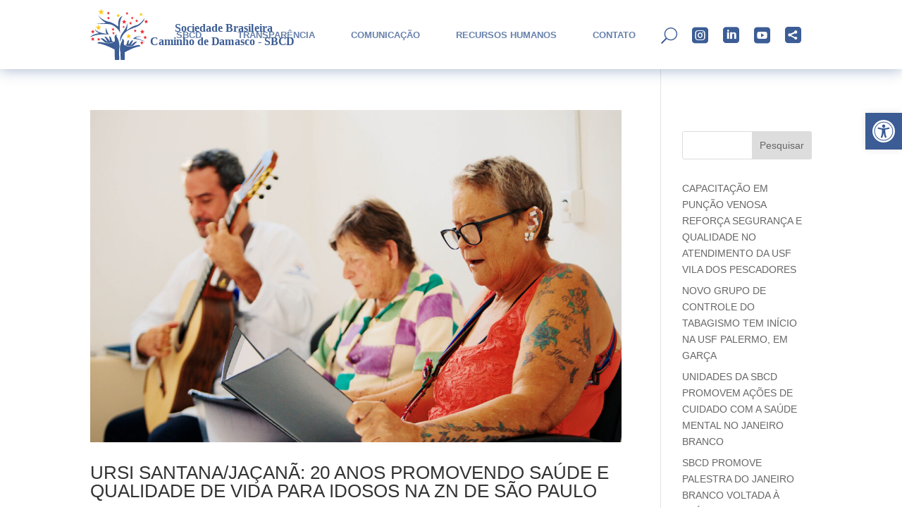

--- FILE ---
content_type: text/css
request_url: https://sbcdsaude.org.br/wp-content/et-cache/1327/et-core-unified-cpt-deferred-1327.min.css?ver=1768398482
body_size: -34
content:
.et_pb_section_0_tb_footer.et_pb_section{padding-top:0px;padding-bottom:0px;background-color:#3C5D95!important}.et_pb_row_0_tb_footer.et_pb_row{padding-top:16px!important;padding-bottom:0px!important;padding-top:16px;padding-bottom:0px}.et_pb_row_0_tb_footer,body #page-container .et-db #et-boc .et-l .et_pb_row_0_tb_footer.et_pb_row,body.et_pb_pagebuilder_layout.single #page-container #et-boc .et-l .et_pb_row_0_tb_footer.et_pb_row,body.et_pb_pagebuilder_layout.single.et_full_width_page #page-container #et-boc .et-l .et_pb_row_0_tb_footer.et_pb_row{width:90%;max-width:1280px}.et_pb_text_0_tb_footer.et_pb_text{color:rgba(255,255,255,0.81)!important}.et_pb_text_0_tb_footer{padding-right:0px!important;margin-right:-100px!important}.et_pb_social_media_follow_0_tb_footer li a.icon:before{transition:color 300ms ease 0ms}.et_pb_social_media_follow_0_tb_footer li.et_pb_social_icon a.icon:before{color:rgba(255,255,255,0.55)}.et_pb_social_media_follow_0_tb_footer li.et_pb_social_icon a.icon:hover:before{color:#FFFFFF}.et_pb_social_media_follow_network_4_tb_footer a.icon{background-color:RGBA(255,255,255,0)!important}@media only screen and (max-width:767px){.et_pb_text_0_tb_footer{font-size:12px}.et_pb_row_0_tb_footer.et_pb_row{margin-left:auto!important;margin-right:auto!important}}

--- FILE ---
content_type: image/svg+xml
request_url: https://sbcdsaude.org.br/wp-content/uploads/2023/09/logo.svg
body_size: 32047
content:
<?xml version="1.0" encoding="UTF-8"?> <svg xmlns="http://www.w3.org/2000/svg" xmlns:xlink="http://www.w3.org/1999/xlink" xmlns:xodm="http://www.corel.com/coreldraw/odm/2003" xml:space="preserve" width="79.8201mm" height="18.9647mm" version="1.1" style="shape-rendering:geometricPrecision; text-rendering:geometricPrecision; image-rendering:optimizeQuality; fill-rule:evenodd; clip-rule:evenodd" viewBox="0 0 10047.99 2387.33"> <defs> <font id="FontID0" font-variant="normal" style="fill-rule:nonzero" font-weight="700"> <glyph unicode="-" d="M11.8414 184.991l-6.84801 9.34468c13.0065,28.1529 23.8492,61.9888 32.3378,101.674 60.1579,-2.02111 109.33,-3.01978 147.494,-3.01978 40.1845,0 85.8379,0.998668 137.341,3.01978l6.82423 -9.67757c-11.984,-29.6747 -23.4925,-63.3441 -34.1449,-101.341 -54.1897,1.99734 -102.506,3.01978 -145.187,3.01978 -43.6561,0 -89.6662,-1.02245 -137.816,-3.01978z"></glyph> <glyph unicode="B" d="M75.9939 -2.99601l0 22.9932c18.4991,11.1756 32.5043,21.1623 42.1819,30.3405 3.82823,44.9876 5.82557,144.331 5.82557,298.34 0,111.494 -1.66445,190.318 -4.8269,236.661 -1.66445,24.9905 -5.01712,39.6614 -10.1769,43.989 -7.15712,6.51512 -31.8385,10.6762 -73.9966,12.6736l0 39.9943 93.4944 -1.66445 71.6663 -1.33156c21.828,0 53.833,0.499334 96.5142,1.498 41.1594,0.998668 70.8341,1.498 88.6675,1.498 71.9992,0 123.668,-11.984 154.817,-35.9996 31.1727,-24.1583 46.8423,-56.9954 46.8423,-98.6542 0,-42.8476 -15.3367,-78.015 -46.1765,-105.003 -30.8161,-27.178 -74.3295,-46.5094 -130.493,-58.1605l0 -4.01845c57.8277,-5.82557 98.3213,-14.6709 121.838,-26.4885 23.326,-11.6749 42.1581,-30.0076 56.3297,-54.8317 14.338,-24.8478 21.4951,-53.0008 21.4951,-84.8393 0,-38.8292 -11.8414,-75.4946 -35.3338,-110.163 -23.4925,-34.6681 -54.6652,-61.1803 -93.4944,-79.3466 -38.8292,-18.3327 -93.4944,-27.4872 -163.996,-27.4872 -14.0051,0 -34.8345,0.499334 -62.8448,1.498 -25.9892,0.998668 -47.3179,1.498 -63.8197,1.498 -18.4991,0 -56.6863,-0.998668 -114.514,-2.99601zm187.013 403.985l25.4898 0c54.9981,0 93.6608,10.0105 116.012,29.8412 22.3274,19.9971 33.5029,51.1699 33.5029,93.4944 0,37.1647 -9.01179,64.6757 -27.178,82.1761 -18.1663,17.6669 -48.0074,26.4885 -89.4997,26.4885 -15.3367,0 -34.1687,-1.33156 -56.3297,-3.99467 -1.66445,-100.152 -2.49667,-161.499 -2.49667,-183.993l0.499334 -44.0127zm0.998668 -348.987c18.832,-4.66045 36.6654,-6.99068 53.3337,-6.99068 46.1527,0 81.8195,13.3156 106.501,39.8278 24.824,26.6549 37.1647,65.6506 37.1647,117.32 0,33.5029 -5.6829,61.0139 -16.8347,82.509 -11.342,21.3287 -26.8452,37.1647 -46.5094,47.6745 -19.6643,10.486 -47.8172,15.6458 -84.3161,15.6458l-49.339 -0.499334 0 -12.6498 -0.998668 -126.997 0.998668 -128.353 0 -27.4872z"></glyph> <glyph unicode="C" d="M679.832 102.007l12.1742 -11.1756c-8.34601,-16.3354 -15.6696,-32.8372 -21.9945,-49.8383 -37.8543,-19.6643 -74.3532,-33.5029 -109.354,-41.6587 -35.001,-8.15579 -75.3281,-12.3407 -120.982,-12.3407 -85.505,0 -157.671,15.0038 -216.687,44.845 -59.1592,29.9838 -104.48,72.1657 -136.318,126.498 -31.8385,54.3323 -47.6745,116.654 -47.6745,186.989 0,101.175 35.8332,184.183 107.666,248.835 71.8328,64.5092 171.01,96.8471 297.342,96.8471 41.9916,0 83.5077,-3.68556 124.667,-11.1756 41.3259,-7.49001 82.1524,-18.9985 122.836,-34.1687l3.49534 -7.32357c-5.82557,-17.6669 -10.0105,-34.5016 -12.1742,-50.837 -4.32756,-28.3432 -7.49001,-63.5106 -9.82024,-105.502l-42.0154 0c-1.99734,51.5028 -3.82823,79.6557 -5.82557,84.8393 -1.99734,4.99334 -11.0091,13.6722 -26.8214,25.8227 -16.0025,12.3407 -37.5214,22.1609 -64.8421,29.8412 -27.178,7.65646 -57.1619,11.5085 -89.999,11.5085 -78.1815,0 -140.337,-24.182 -186.347,-72.3559 -46.1527,-48.1501 -69.1459,-115.322 -69.1459,-201.327 0,-93.1615 27.82,-168.49 83.3175,-226.151 51.1699,-53.5001 121.505,-80.1788 211.004,-80.1788 34.6681,0 67.0059,3.49534 97.3226,10.6762 30.1741,7.15712 63.5106,19.4978 100.176,37.3312z"></glyph> <glyph unicode="D" d="M69.0032 -2.99601l0 24.9905c22.6603,13.0065 38.6627,22.8505 48.1739,29.3418 4.49401,57.1619 6.82423,164.162 6.82423,321.167 0,67.8381 -0.665779,124.667 -2.16378,170.321 -1.498,45.6772 -3.66178,71.6663 -6.51512,78.1815 -1.33156,3.16245 -3.32889,5.65912 -6.3249,7.32357 -4.8269,2.49667 -28.4858,6.51512 -71.0006,11.6749l0 41.9916c49.1725,-1.99734 105.502,-2.99601 169.346,-2.99601l240.322 2.99601c87.5024,0 154.009,-10.9854 199.329,-33.1701 45.3443,-22.1609 81.3439,-55.9968 107.999,-101.65 26.6787,-45.5107 40.0181,-100.842 40.0181,-165.85 0,-83.6504 -20.8531,-155.816 -62.5119,-216.331 -41.6587,-60.6572 -92.4957,-103.671 -152.511,-129.494 -59.825,-25.6563 -123.811,-38.4963 -191.982,-38.4963l-185.182 2.99601c-29.6509,0 -74.163,-0.998668 -133.822,-2.99601zm197.998 59.9914c27.4872,-4.66045 55.4974,-6.99068 84.1735,-6.99068 72.8315,0 128.329,10.3196 166.492,31.1727 38.1634,20.8294 69.1697,54.8317 92.8286,102.15 23.6827,47.1752 35.5003,105.336 35.5003,174.173 0,90.6648 -23.4925,159.668 -70.5012,207.176 -41.4923,42.1581 -109.164,63.3203 -203.158,63.3203 -20.33,0 -55.331,-1.66445 -105.336,-4.99334l-3.99467 -303.999c0,-127.83 1.33156,-215.165 3.99467,-262.008z"></glyph> <glyph unicode="S" d="M70.0019 203.158l41.9916 0c0.332889,-48.1501 1.83089,-76.4932 4.68423,-84.8155 2.82956,-8.34601 12.1505,-19.1649 28.1529,-32.6707 16.0025,-13.5058 36.6654,-24.5149 62.179,-33.0036 25.3234,-8.51246 51.479,-12.6736 78.3241,-12.6736 46.0101,0 82.6755,12.1742 110.329,36.6654 27.5109,24.3485 41.3259,54.8317 41.3259,91.1642 0,33.6694 -9.15446,59.3494 -27.3207,77.1828 -18.4991,17.9998 -53.6665,30.6496 -105.502,38.1634 -76.8261,10.9854 -128.662,22.9932 -155.507,36.1661 -26.8214,13.0065 -47.9836,32.5043 -63.4868,58.4934 -15.5031,26.1794 -23.1834,57.3283 -23.1834,93.8273 0,61.1803 21.5189,113.182 64.5092,155.673 43.1805,42.5147 111.827,63.677 206.51,63.677 36.9983,0 69.8355,-2.82956 98.6542,-8.34601 28.6761,-5.49268 57.4948,-14.6709 86.5037,-27.3207l4.8269 -11.6749c-5.32623,-20.6629 -8.98802,-39.1621 -11.1518,-55.8303 -2.16378,-16.5018 -4.1849,-45.1779 -5.84934,-86.0044l-41.9916 0c-1.66445,50.1712 -3.99467,78.3241 -7.32357,84.5064 -6.18223,10.6525 -21.8518,21.9945 -47.0088,33.8358 -25.1569,11.8176 -53.9994,17.8334 -86.3373,17.8334 -44.4883,0 -78.9899,-10.8427 -103.505,-32.5043 -24.4912,-21.6616 -36.8318,-49.5054 -36.8318,-83.6741 0,-20.8294 5.01712,-38.9956 15.1702,-54.4988 10.0105,-15.3367 24.1583,-26.8214 42.1581,-34.1687 18.1663,-7.32357 57.0192,-15.6696 116.511,-25.1569 54.1659,-8.01313 90.6648,-16.0025 109.996,-23.8254 31.5056,-12.6736 55.4974,-32.0049 71.6663,-58.0179 16.3354,-26.1556 24.5149,-58.9928 24.5149,-98.6542 0,-68.8368 -26.3458,-126.165 -79.0137,-172.009 -52.8343,-45.6534 -124.834,-68.5039 -216.164,-68.5039 -40.6601,0 -77.6584,3.82823 -110.828,11.6749 -33.1701,7.8229 -67.5052,20.6629 -103.006,38.6627 5.82557,22.6603 9.67757,43.347 11.6749,61.8461 2.49667,25.6563 3.99467,60.3243 4.32756,103.98z"></glyph> <glyph unicode="a" d="M478.006 36.9983l0 -39.9943 -37.8305 1.498c-19.9971,0.998668 -39.8516,1.498 -59.8488,1.498 -30.8161,0 -59.9914,-0.998668 -87.5024,-2.99601l-4.8269 5.32623 4.99334 67.3388 -101.65 -76.3268c-18.1663,-4.1849 -34.3352,-6.34868 -48.3403,-6.34868 -34.3352,0 -60.9901,10.3434 -79.8221,30.8398 -18.8558,20.4965 -28.1767,50.3376 -28.1767,89.8326 0,48.5068 12.84,82.6755 38.4963,102.506 33.0036,25.9892 106.168,49.339 219.493,69.8355 -0.665779,38.3298 -7.32357,66.1499 -19.8307,83.3175 -17.8334,23.8492 -45.3205,35.6667 -82.4853,35.6667 -8.84535,0 -17.6669,-0.998668 -27.0116,-3.16245 -9.15446,-2.16378 -18.4991,-5.32623 -27.82,-9.98668l-21.8518 -51.8356 -34.0023 8.32224 1.02245 21.828 -0.499334 21.5189 -0.523112 19.4978c49.8383,30.8161 85.6715,50.3376 107.5,57.9941 15.836,5.82557 38.0207,8.82157 66.3401,8.82157 38.4963,0 69.669,-5.82557 93.8273,-17.334 24.0156,-11.6511 41.6825,-27.3207 52.6679,-47.3179 11.1756,-19.8307 16.6683,-48.8396 16.6683,-87.003 0,-16.0025 -0.665779,-44.5121 -1.99734,-85.6715 -1.33156,-42.3245 -1.99734,-76.4932 -1.99734,-102.173 0,-40.8265 1.16511,-65.6506 3.49534,-74.4959 1.16511,-5.15979 4.35134,-9.15446 9.51113,-12.1505 4.99334,-3.01978 22.3274,-5.84934 52.0021,-8.84535zm-185.015 200.994c-57.3283,-12.3169 -94.8259,-25.8227 -111.994,-40.3272 -17.334,-14.5045 -25.9892,-34.0023 -25.9892,-58.4934 0,-19.9971 5.49268,-35.6667 16.6683,-47.0088 10.9854,-11.4847 25.1569,-17.1676 41.9916,-17.1676 25.8227,0 52.335,14.5045 79.3228,43.5134l0 119.484z"></glyph> <glyph unicode="c" d="M384.012 295.011l-40.0181 0c-2.33023,39.1621 -4.99334,61.6559 -8.32224,67.4815 -4.16112,9.17824 -13.6722,17.6669 -28.5096,25.1807 -14.8374,7.49001 -33.5029,11.3182 -55.9968,11.3182 -34.5016,0 -59.6586,-9.82024 -75.4946,-29.4845 -15.836,-19.8307 -23.6589,-55.1645 -23.6589,-106.334 0,-64.8421 14.8136,-114.847 44.3219,-150.181 29.6747,-35.3338 67.6717,-53.0008 114.157,-53.0008 16.8347,0 32.3378,1.498 46.5094,4.35134 14.1716,2.99601 27.178,7.15712 38.8292,12.8162l8.17957 -10.8189c-7.1809,-15.5031 -13.6722,-31.3392 -19.8307,-47.1752 -21.5189,-10.6762 -43.347,-18.832 -65.6743,-24.1583 -22.1609,-5.35001 -44.845,-8.01313 -67.5052,-8.01313 -71.0006,0 -126.165,19.6643 -165.66,58.8501 -39.495,39.3285 -59.3494,94.9924 -59.3494,167.325 0,26.6549 2.68689,50.837 7.84668,72.4986 5.15979,21.6616 12.1742,39.9943 21.1623,55.1645 9.01179,15.1702 18.832,27.5109 29.5083,36.8318 6.49134,5.32623 34.5016,23.326 83.9833,54.3323 28.8425,18.1663 49.8383,29.3418 63.1777,33.6694 13.1729,4.16112 30.6734,6.3249 52.8343,6.3249 19.4978,0 38.4963,-1.498 56.9954,-4.49401 18.6656,-2.82956 36.6654,-7.32357 54.1659,-13.1729l8.34601 -8.82157c-11.6749,-54.8317 -18.3327,-105.003 -19.9971,-150.49z"></glyph> <glyph unicode="d" d="M396.994 451.16l0 84.007c0,52.1685 -1.16511,82.509 -3.32889,90.8313 -1.66445,6.15846 -4.8269,10.5098 -9.65379,12.84 -4.68423,2.49667 -26.6787,4.16112 -66.0072,5.15979l0 35.001c77.6584,8.48868 142.667,24.1583 195.335,47.0088l12.6498 -11.6749c-3.16245,-52.5014 -4.99334,-102.173 -5.65912,-148.992l-3.32889 -383.346c0,-64.1526 1.16511,-103.172 3.49534,-117.153 1.16511,-8.84535 4.49401,-14.8374 9.51113,-18.3327 4.99334,-3.35267 24.9905,-6.51512 59.9914,-9.51113l0 -39.9943c-39.8278,1.99734 -78.8235,2.99601 -116.654,2.99601 -27.5109,0 -53.1672,-0.998668 -77.0164,-2.99601l-8.32224 5.82557c4.16112,33.0036 7.15712,59.4921 8.98802,79.6795 -22.1609,-16.5018 -57.4948,-45.0114 -105.835,-85.3386 -18.6656,-6.84801 -35.9996,-10.1769 -52.335,-10.1769 -53.9994,0 -98.9871,20.1636 -134.82,60.3481 -35.9996,40.1607 -53.9994,93.6608 -53.9994,160.5 0,32.4805 3.66178,61.9888 10.9854,88.501 7.34735,26.6549 16.0025,46.4856 25.8465,59.825 9.98668,13.5058 29.8412,30.5069 59.825,51.3363 40.6601,28.3194 70.3348,46.1527 89.0004,53.5001 18.6656,7.32357 39.1621,10.9854 61.3468,10.9854 15.836,0 32.1476,-1.66445 48.8159,-5.15979 16.5018,-3.32889 33.6694,-8.48868 51.1699,-15.6696zm0 -104.337c-15.3367,22.0183 -32.6707,38.1872 -52.1685,49.0061 -19.4978,10.8427 -41.1594,16.1689 -64.9848,16.1689 -33.3365,0 -59.183,-12.0078 -77.0164,-35.9996 -17.8334,-23.9918 -26.8214,-64.1763 -26.8214,-120.672 0,-58.1605 10.9854,-101.484 33.0036,-130.16 21.828,-28.8425 50.0048,-43.1567 84.1497,-43.1567 23.0169,0 44.3456,6.65779 64.0099,19.9971 19.6643,13.482 31.3392,25.6563 34.6681,36.8318 3.49534,10.9854 5.15979,53.1672 5.15979,126.332l0 81.653z"></glyph> <glyph unicode="e" d="M435.99 91.8299l14.0051 -14.338 -21.828 -46.6521c-23.4925,-14.6709 -48.6732,-25.5136 -75.4946,-32.8372 -26.8452,-7.34735 -55.331,-11.0091 -85.6715,-11.0091 -71.0006,0 -126.831,20.6629 -167.657,61.8461 -40.8503,41.1594 -61.3468,98.9871 -61.3468,173.649 0,47.1752 5.99201,86.1708 17.9998,117.177 9.84402,24.9905 25.8465,45.8436 48.1739,62.5119 22.3274,16.6445 48.0074,32.3141 77.159,47.3179 29.1754,15.0038 61.1803,22.4938 96.0148,22.4938 53.5001,0 97.4891,-14.98 132.324,-44.8212 34.8345,-29.8412 52.335,-77.8248 52.335,-143.998 0,-8.17957 -0.665779,-20.4965 -1.99734,-37.1647l-80.0124 -14.5045c-24.6576,-1.66445 -60.3243,-2.49667 -107.167,-2.49667l-105.835 0c4.85068,-55.9968 21.6854,-98.1786 50.3376,-126.498 28.5096,-28.3432 65.0086,-42.5147 109.33,-42.5147 18.4991,0 36.8318,2.68689 55.1645,8.01313 18.1663,5.49268 36.1661,13.3394 54.1659,23.8254zm-271.994 189.176c29.3418,-2.66312 58.6599,-3.99467 88.0017,-3.99467 25.68,0 52.6679,1.33156 81.011,3.99467l0.499334 22.9932c0,39.8278 -7.34735,69.0032 -22.0183,87.5024 -14.6471,18.3327 -34.4778,27.4872 -59.4921,27.4872 -17.6669,0 -32.8372,-4.32756 -45.487,-12.9827 -12.6736,-8.51246 -22.1847,-20.6629 -28.3432,-36.1661 -6.15846,-15.6696 -10.8427,-45.3443 -14.1716,-88.8339z"></glyph> <glyph unicode="h" d="M22.9932 -2.99601l0 39.9943c35.001,1.99734 55.1645,4.32756 60.3481,7.32357 3.32889,2.02111 5.65912,4.85068 7.32357,8.84535 3.32889,8.15579 4.99334,37.997 5.32623,89.4997l0.998668 179.998c0,95.4917 -0.998668,182.661 -2.99601,261.176 -0.665779,29.6509 -3.49534,46.985 -8.65513,52.1685 -5.35001,4.99334 -26.0129,7.98935 -62.3454,8.98802l0 35.001c19.9971,0 48.6732,3.66178 86.3373,11.1756 37.4976,7.32357 68.3375,15.836 92.1628,25.4898 9.84402,4.16112 15.5031,6.3249 17.1676,6.3249 4.85068,0 7.34735,-3.16245 7.34735,-9.32091l0 -3.32889c-0.998668,-7.84668 -1.498,-19.8307 -1.498,-36.1661l-3.51912 -156.506c-0.665779,-37.997 -0.832224,-82.0097 -0.499334,-131.658l64.3428 54.6652c13.6722,11.4847 23.8254,18.4991 30.6734,20.9958 17.1676,6.82423 37.3312,10.3196 60.4908,10.3196 50.837,0 88.6675,-12.6498 112.992,-38.1634 24.0156,-25.4898 35.9996,-65.6506 35.9996,-120.815l-1.99734 -193.837c0,-34.5016 1.33156,-55.8303 3.85201,-64.0099 1.66445,-4.99334 5.49268,-8.82157 11.4847,-11.8414 5.99201,-2.82956 24.1583,-4.99334 54.6652,-6.3249l0 -39.9943c-40.1607,1.99734 -75.8275,2.99601 -107.167,2.99601 -29.3181,0 -59.4921,-0.998668 -90.4984,-2.99601l-6.3249 8.32224c6.65779,63.1777 9.98668,125.166 9.98668,186.18 0,83.3175 -4.8269,134.987 -14.6471,154.817 -13.0065,25.1807 -36.3563,37.6878 -70.1683,37.6878 -20.1874,0 -38.1872,-4.68423 -53.6665,-14.1716 -15.6696,-9.51113 -26.5123,-20.6629 -32.5043,-33.5029 -6.01579,-13.0065 -9.01179,-37.1647 -9.01179,-72.665l1.99734 -150.347c0.332889,-33.8358 1.99734,-54.1659 4.85068,-60.6572 1.66445,-3.32889 4.32756,-5.65912 7.8229,-7.32357 7.15712,-3.68556 28.3432,-6.34868 63.3441,-8.34601l0 -39.9943c-37.4976,1.99734 -76.6835,2.99601 -117.676,2.99601 -59.3257,0 -111.328,-0.998668 -156.339,-2.99601z"></glyph> <glyph unicode="i" d="M166.326 706.011c20.8294,0 38.6627,-7.34735 53.5001,-22.1847 14.8374,-14.8374 22.1847,-32.8372 22.1847,-53.9994 0,-20.9958 -7.34735,-38.8292 -22.1847,-53.6665 -14.8374,-14.8374 -32.8372,-22.1609 -53.9994,-22.1609 -20.9958,0 -38.8292,7.32357 -53.6665,22.1609 -14.8374,14.8374 -22.1609,32.6707 -22.1609,53.6665 0,21.1623 7.32357,39.1621 22.1609,53.9994 14.8374,14.8374 32.8372,22.1847 54.1659,22.1847zm-136.318 -709.007l0 39.9943c36.9983,1.33156 58.327,3.49534 63.9861,6.82423 5.84934,3.35267 9.51113,12.3407 11.0091,27.3445 2.66312,20.4965 3.99467,65.8408 3.99467,135.843 0,30.1503 -0.499334,58.1605 -1.498,83.9833l-1.498 56.9954c0,19.0223 -1.99734,30.5069 -5.99201,35.001 -4.1849,4.35134 -15.1702,6.84801 -33.1701,7.51379l-36.8318 1.498 0 37.997c78.4906,5.99201 143,19.9971 193.837,41.9916l12.1505 -9.82024c-4.66045,-62.3454 -6.99068,-153.01 -6.99068,-271.994 0,-68.8368 1.16511,-110.519 3.32889,-124.834 1.66445,-10.0105 4.66045,-16.5018 9.01179,-19.4978 4.32756,-3.01978 25.6563,-5.84934 63.6532,-8.84535l0 -39.9943c-58.6599,1.99734 -104.171,2.99601 -136.342,2.99601 -17.1676,0 -63.3203,-0.998668 -138.648,-2.99601z"></glyph> <glyph unicode="l" d="M27.0116 652.012l0 27.9865c46.4856,6.15846 83.3175,12.5071 110.163,19.1649 26.8214,6.51512 55.8303,15.836 87.003,27.8438l12.8162 -10.8427c-4.66045,-116.321 -6.99068,-278.842 -6.99068,-487.493 0,-42.0154 0.665779,-84.5064 1.99734,-127.663 0.665779,-27.3445 2.16378,-43.1805 4.66045,-47.6745 2.33023,-4.32756 6.18223,-7.8229 11.5085,-10.5098 5.32623,-2.49667 24.6576,-4.49401 57.8277,-5.82557l0 -39.9943 -51.5028 1.498c-32.0049,0.998668 -58.9928,1.498 -80.8208,1.498l-146.662 -2.99601 0 39.9943 36.3325 1.99734c16.3116,0.665779 26.8214,3.66178 31.6483,9.01179 4.68423,5.32623 7.51379,25.8227 8.51246,61.323 1.66445,49.339 2.49667,119.341 2.49667,210.006l-0.499334 208.841c-0.332889,63.6532 -2.16378,99.4864 -5.32623,107.666 -1.33156,3.99467 -3.85201,6.82423 -7.34735,8.82157 -5.99201,3.66178 -27.82,5.99201 -65.817,7.34735z"></glyph> <glyph unicode="m" d="M31.0063 -2.99601l0 39.9943c33.3365,1.33156 52.5014,3.49534 57.1619,6.65779 4.66045,3.01978 7.49001,8.6789 8.82157,16.8347 2.68689,15.836 4.01845,53.6665 4.01845,113.182 0,125.333 -1.66445,193.337 -4.85068,203.657 -2.49667,8.84535 -13.8149,13.3394 -33.8358,13.6722l-31.3154 0.998668 0 37.997c39.8278,4.32756 73.6637,9.67757 101.817,16.0025 28.1767,6.49134 53.5001,14.338 76.1841,23.4925 4.49401,1.66445 7.98935,2.49667 10.1531,2.49667 4.51779,0 6.84801,-4.16112 6.84801,-12.3169 0,-6.18223 -0.332889,-14.5045 -1.16511,-25.0143 -0.499334,-4.49401 -0.832224,-12.8162 -0.832224,-24.4912l0 -17.6669 79.9886 60.3243c16.8347,12.84 42.491,19.1649 76.9926,19.1649 34.6681,0 62.3454,-6.82423 82.8419,-20.33 20.4965,-13.6485 35.9996,-35.3338 46.6759,-65.1512l82.9846 66.3163c15.836,12.84 38.1634,19.1649 66.8395,19.1649 51.0034,0 88.501,-12.4834 112.659,-37.6641 24.0156,-25.1569 35.9996,-65.817 35.9996,-122.337l-0.998668 -40.6601c-1.33156,-44.9876 -1.99734,-85.1722 -1.99734,-120.34 0,-46.6521 1.498,-76.8261 4.32756,-90.4984 1.99734,-7.49001 5.35001,-12.8162 10.0105,-15.8123 4.66045,-3.18623 22.9932,-5.6829 54.6652,-7.68024l0 -39.9943c-40.4936,1.99734 -75.9939,2.99601 -106.168,2.99601 -29.1754,0 -59.4921,-0.998668 -90.9977,-2.99601l-5.82557 9.32091c8.65513,70.0019 12.9827,138.339 12.9827,205.012 0,78.9899 -6.15846,128.495 -18.3327,148.16 -12.1505,19.6643 -33.6694,29.5083 -64.4854,29.5083 -20.1636,0 -37.8305,-4.99334 -53.1672,-15.1702 -15.1702,-10.1769 -25.3472,-21.6616 -30.1741,-34.6681 -3.16245,-9.17824 -4.8269,-37.6641 -4.8269,-85.6715 0,-86.0044 1.16511,-145.496 3.49534,-178.334 0.998668,-14.6709 3.99467,-23.9918 8.98802,-28.1529 5.01712,-4.01845 25.8465,-7.34735 62.5119,-10.0105l0 -39.9943c-42.6574,1.99734 -84.3399,2.99601 -125.333,2.99601 -51.1699,0 -96.9897,-0.998668 -137.674,-2.99601l0 39.9943c31.8385,0 50.3376,4.66045 55.8303,14.0051 5.51645,9.15446 8.17957,50.0048 8.17957,122.337 0,82.4853 -1.66445,133.822 -4.8269,153.985 -3.35267,20.33 -11.1756,35.6667 -23.6827,46.0101 -12.4834,10.486 -29.6509,15.6696 -51.8356,15.6696 -16.1689,0 -30.9825,-3.66178 -44.1554,-11.1756 -13.3394,-7.49001 -24.5149,-18.1663 -33.6694,-31.8385 -5.15979,-7.49001 -7.8229,-19.1649 -7.8229,-34.6681l0.499334 -18.6656c0.998668,-9.15446 1.498,-34.6681 1.498,-76.6597l-0.499334 -57.6612c0,-55.4974 0.998668,-88.1682 2.99601,-98.3451 0.998668,-6.49134 3.66178,-11.3182 7.98935,-14.1478 4.32756,-3.01978 22.1609,-5.84934 53.5001,-8.84535l0 -39.9943c-38.8292,1.99734 -81.4866,2.99601 -127.83,2.99601 -16.1689,0 -59.825,-0.998668 -131.158,-2.99601z"></glyph> <glyph unicode="n" d="M29.0089 -2.99601l0 39.9943c34.8345,1.99734 54.3323,4.8269 58.8263,8.51246 4.49401,3.82823 7.15712,12.1505 8.15579,25.1569 1.99734,32.8372 3.01978,90.8313 3.01978,173.84 0,40.993 -0.665779,76.3268 -2.02111,106.002 -0.665779,18.1663 -1.83089,28.9852 -3.82823,32.1476 -1.498,2.68689 -4.16112,4.68423 -7.49001,5.84934 -3.49534,1.33156 -22.4938,2.49667 -56.6625,3.49534l0 37.997c17.5005,0 44.9876,3.82823 82.1524,11.342 37.1647,7.65646 68.5039,16.3354 93.8273,26.1556l13.1729 4.49401c4.49401,0 6.84801,-3.66178 6.84801,-11.1518l-0.499334 -4.49401c-0.998668,-9.17824 -1.52178,-32.5043 -1.52178,-70.3348l75.5184 63.4868c9.48735,8.17957 19.1649,13.6722 29.3181,16.6683 14.1716,3.82823 31.6721,5.82557 52.0021,5.82557 34.5016,0 62.6783,-5.99201 84.6728,-17.8334 21.828,-11.984 37.997,-28.3194 48.1739,-49.4816 10.1531,-21.0196 15.3367,-53.6665 15.3367,-98.0122 0,-19.6643 -0.499334,-42.3245 -1.52178,-68.0046 -1.66445,-52.8343 -2.49667,-98.4877 -2.49667,-136.984 0,-22.0183 1.83089,-37.1647 5.35001,-45.6772 2.66312,-5.82557 6.3249,-9.65379 10.9854,-11.6749 4.85068,-1.99734 22.684,-4.32756 53.6665,-7.32357l0 -39.9943 -60.1579 1.99734 -38.6627 0.998668 -100.842 -2.99601 -5.32623 6.3249c8.65513,61.8461 13.0065,125.499 13.0065,190.674 0,82.6517 -5.01712,133.655 -15.1702,152.82 -13.0065,24.8478 -36.6654,37.1885 -71.167,37.1885 -22.1847,0 -41.3496,-5.6829 -57.5185,-16.8347 -16.3116,-11.342 -26.8214,-23.3498 -31.6483,-35.9996 -2.33023,-5.18356 -3.51912,-21.6854 -3.51912,-49.5054 0,-118.009 0.523112,-185.681 1.52178,-202.849 0.998668,-17.1676 3.82823,-27.6536 8.32224,-31.4818 5.99201,-5.01712 28.0103,-8.34601 66.1737,-10.3434l0 -39.9943c-56.6625,1.99734 -104.504,2.99601 -143.499,2.99601 -23.1834,0 -65.3414,-0.998668 -126.498,-2.99601z"></glyph> <glyph unicode="o" d="M39.9943 229.337c0,77.159 17.9998,134.987 54.1659,173.84 43.347,45.8199 105.835,68.813 187.512,68.813 81.3201,0 140.836,-18.3327 178.167,-55.1645 37.4976,-36.8318 56.1632,-94.9924 56.1632,-174.315 0,-81.8433 -21.4951,-144.854 -64.6757,-189.01 -43.1567,-44.3219 -103.172,-66.5066 -179.998,-66.5066 -75.4946,0 -132.823,20.6629 -172.318,62.0126 -39.3523,41.3259 -59.0165,101.484 -59.0165,180.331zm135.01 33.3365c0,-86.6702 11.1518,-148.35 33.3365,-185.182 17.1676,-28.3194 43.1567,-42.491 77.6584,-42.491 30.3405,0 53.833,12.0078 70.3348,36.1661 16.5018,24.1583 24.6576,68.0046 24.6576,131.491 0,87.3359 -10.1531,147.684 -30.3167,181.353 -16.6683,26.6549 -42.5147,39.9943 -77.8486,39.9943 -30.3167,0 -54.1659,-12.1742 -71.6663,-36.6654 -17.5005,-24.3485 -26.1556,-66.0072 -26.1556,-124.667z"></glyph> <glyph unicode="r" d="M10.0105 -2.99601l0 39.9943c32.8134,1.66445 51.6454,3.49534 56.4961,5.82557 3.82823,2.02111 6.99068,5.01712 9.15446,9.34468 3.66178,7.8229 5.6829,24.9905 6.34868,51.6692 1.33156,47.6508 1.99734,90.8313 1.99734,129.993 0,75.1617 -0.998668,119.84 -2.99601,133.679 -0.856002,8.15579 -3.85201,13.9814 -8.6789,17.5005 -4.8269,3.32889 -25.6563,5.65912 -62.3217,6.99068l0 37.997c65.6506,6.3249 112.659,14.0051 140.979,23.1596l50.1712 18.832c4.51779,0 6.84801,-3.16245 6.84801,-9.32091l-0.332889 -6.82423c-1.16511,-20.5203 -1.66445,-50.0048 -1.66445,-88.501 16.478,15.9787 34.6443,36.1661 54.6652,60.6572 14.8136,18.1663 27.82,30.1741 38.8292,35.6667 10.9854,5.49268 25.6563,8.32224 43.989,8.32224 10.3434,0 20.8294,-1.83089 31.5056,-5.32623 -2.99601,-32.6707 -4.99334,-76.9926 -5.99201,-133.156l-21.6854 -7.68024c-7.49001,12.6736 -15.6458,21.4951 -24.4912,26.5123 -8.82157,5.15979 -20.33,7.65646 -34.5016,7.65646 -19.3314,0 -35.9996,-4.99334 -49.8383,-15.1702 -13.8149,-10.1531 -22.8267,-21.6616 -26.6549,-34.8345 -2.49667,-9.65379 -3.82823,-42.9903 -3.82823,-99.6528 0,-82.6755 1.16511,-130.849 3.32889,-144.498 1.33156,-9.17824 4.32756,-15.3367 9.15446,-18.4991 7.34735,-5.01712 31.5056,-8.34601 72.4986,-10.3434l0 -39.9943 -54.4988 1.498c-34.6681,0.998668 -64.6519,1.498 -89.999,1.498 -23.8254,0 -51.8356,-0.499334 -83.4839,-1.498l-54.9981 -1.498z"></glyph> <glyph unicode="s" d="M89.0004 156.006c1.66445,-42.1819 3.66178,-65.6743 6.3249,-70.5012 7.01446,-13.5058 20.33,-25.1807 40.0181,-35.3338 19.4978,-10.1769 42.1581,-15.1702 68.1472,-15.1702 31.6721,0 55.331,6.49134 71.0006,19.4978 15.6696,13.1729 23.5163,30.3405 23.5163,51.8356 0,18.6656 -5.6829,33.3365 -17.0011,43.989 -11.342,10.8427 -35.6667,20.3538 -72.9979,28.3432 -56.5199,12.5071 -93.1853,23.326 -110.353,32.5043 -16.9774,9.32091 -30.4832,23.1596 -40.4936,41.3259 -10.1531,18.3327 -15.1702,40.1607 -15.1702,65.5079 0,29.9838 7.51379,56.4961 22.3512,79.6557 14.98,23.1834 36.499,41.3496 64.4854,54.4988 28.1767,13.1729 65.175,19.8307 111.328,19.8307 48.0074,0 92.6859,-7.8229 133.845,-23.4925 -4.32756,-26.4885 -7.32357,-67.6717 -9.01179,-123.502l-38.9956 0c-1.99734,35.1674 -4.66045,55.8303 -8.15579,62.0126 -4.99334,9.32091 -14.1716,17.334 -27.8438,23.8254 -18.6656,8.84535 -38.6627,13.1729 -60.1579,13.1729 -27.178,0 -48.1739,-6.18223 -63.3441,-18.3327 -15.0038,-12.1742 -22.4938,-27.5109 -22.4938,-46.0101 0,-17.1676 6.82423,-30.8398 20.4965,-40.8265 13.6722,-10.5098 46.0101,-20.33 97.3464,-29.8412 35.3338,-6.49134 59.825,-12.5071 73.4972,-17.9998 22.8267,-9.82024 39.9943,-23.9918 51.8356,-42.6574 11.8176,-18.6656 17.8334,-42.3483 17.8334,-71.0006 0,-54.9981 -21.186,-97.18 -63.677,-126.498 -42.491,-29.1754 -93.1615,-43.8463 -151.988,-43.8463 -19.3314,0 -41.0167,2.33023 -64.6757,6.84801 -23.6589,4.49401 -49.5054,11.1518 -77.3255,19.8307l-7.34735 8.15579c3.66178,28.5096 6.01579,73.1644 7.01446,134.178l41.9916 0z"></glyph> </font> <style type="text/css"> @font-face { font-family:"Book Antiqua";font-variant:normal;font-weight:bold;src:url("#FontID0") format(svg)} .fil1 {fill:#FFCC29} .fil2 {fill:#ED3237} .fil0 {fill:#3C5D95} .fnt0 {font-weight:bold;font-size:529.41px;font-family:'Book Antiqua'} </style> </defs> <g id="Camada_x0020_1"> <metadata id="CorelCorpID_0Corel-Layer"></metadata> <g id="_1479140186880"> <path class="fil0" d="M1162.23 2385.96l207.33 0 -8.76 -508.1c43.81,-207.33 2.92,-414.66 -121.19,-614.69 -10.26,-16.54 18.81,-73.84 4.18,-76.79 -27.76,-5.59 -104.92,44.68 -93.24,142.5 8.43,70.66 20.44,99.28 5.84,173.74 -94.9,78.84 -264.28,102.2 -397.14,83.22 -228.05,-32.58 -413.34,-99.3 -413.53,13.91 283.58,28.44 580.71,176.61 804.01,287.23l12.49 498.97z"></path> <path class="fil0" d="M490.59 1384.36c102.2,46.73 153.31,170.82 265.73,186.89 98.69,14.1 223.98,8.07 338.75,-46.72 -10.22,-21.9 -44.78,-27.25 -67.17,-40.89 -33.57,-51.1 -24.82,-214.62 -139.45,-210.68 27.03,80.74 30.31,154.35 45.46,231.52 -58.4,-51.1 -164.44,-264.67 -256.42,-210.65l143.09 233.61c-112.43,-59.87 -246.76,-235.07 -329.98,-143.09z"></path> <path class="fil0" d="M875.7 1191.31c-49.3,-84.35 -104.77,-198.24 -139.82,-320.88 -20.44,105.12 -2.92,198.56 26.28,283.25 -183.98,-37.97 -415.21,-63.17 -560.67,-224.85 36.32,70.44 84.68,146 213.17,192.73 -128.49,32.13 -353.34,64.24 -414.67,198.57 228.13,-152.67 684.78,-162.07 875.7,-128.82z"></path> <path class="fil0" d="M265.74 692.29c218.81,2.44 477.76,-17.36 671.64,14.6 132.87,21.9 392.75,185.43 477.45,419.04 -43.81,-353.34 -26.28,-657.02 118.27,-813.25 -173.76,59.87 -235.07,246.76 -210.25,508.1 -84.11,-67.56 -221.35,-156.65 -343.03,-202.31 -18.57,-6.96 -38.81,-16.28 -64.34,-22.55 -17.13,-4.2 -36.72,-4.78 -59.54,-10.8 -247.91,-65.37 -393.21,-178.63 -485.06,-319.16 74.46,162.06 235.07,305.14 376.7,375.23l-481.83 51.1z"></path> <path class="fil0" d="M1410.44 1537.67c26.06,-119.12 83.22,-268.65 167.9,-370.86 79.71,-96.2 169.95,-152.87 227.77,-186.89 148.93,-87.6 380.04,-127.43 508.11,-224.84 134.64,-102.42 242.06,-233.97 251.12,-338.74 -103.82,151.12 -190.06,235.97 -280.33,286.17 -13.68,7.62 -32.16,24.22 -46.73,29.2 -82.6,28.27 -161.08,42.01 -237.99,81.76 -129.94,67.16 -176.53,102.41 -289.09,181.04 43.81,-116.81 48.19,-233.6 43.81,-351.87 -27.74,153.3 -89.5,253.97 -162.07,365.01 -47.51,72.68 -109.76,137.46 -144.55,224.85 -32.45,81.51 -54.02,186.89 -37.95,305.15z"></path> <path class="fil0" d="M2017.83 1390.2c213.17,-5.84 410.29,65.7 570.89,144.55 -128.48,-105.12 -331.44,-156.23 -445.32,-176.68 44.84,-72.71 181.04,-70.08 271.58,-64.24 -84.68,-35.05 -283.26,-40.87 -397.15,96.36z"></path> <path class="fil0" d="M1436.48 2385.28l-8.41 -364.33c-41.26,-127.91 -38.07,-280.34 16.68,-423.96 4.03,-10.56 21.6,-50.19 38.7,-85.6 14.97,-30.98 29.67,-58.9 29.33,-61.1 -2.59,-16.78 -20.86,-59.22 -5.97,-65.92 5.22,-2.34 39.96,11.52 62.78,36.51 19.03,20.82 25.93,53.01 22.85,92.84 -4.9,63.29 -6.57,86.38 0.52,152.44 89.07,62.79 182.43,81.27 284.72,77.38 31.65,-1.2 63.73,-4.09 93.44,-8.75 217.06,-34.06 382.81,-111.39 387.73,1.69 1.46,1.28 -101.34,19.36 -158.51,33.35 -195.71,47.91 -411.62,163.02 -576.69,251.51l4.58 366 -191.74 -2.05z"></path> <path class="fil0" d="M2207.65 1539.13c-93.61,45.73 -129.18,162.24 -233.61,181.04 -91.67,16.5 -208.68,12.08 -318.29,-32.13 8.64,-19.93 58.4,-32.13 64.3,-49.8 12,-31.65 20.38,-195.5 113.82,-189.64 -21.88,73.02 -23.36,148.92 -26.28,213.16 51.2,-54.51 131.41,-245.28 223.39,-198.57l-124.11 219.01c99.3,-46.72 207.33,-221.93 300.78,-143.08z"></path> <polygon class="fil1" points="506.54,0 556.29,74.7 645.36,87.84 574.74,157.69 604.48,246.98 515.09,204.96 441.97,252.46 452.25,166.05 384.55,95.44 473.07,79.08 "></polygon> <polygon class="fil1" points="382.21,739.02 429.42,809.91 513.95,822.38 446.93,888.67 475.16,973.4 390.33,933.54 320.94,978.6 330.69,896.6 266.44,829.59 350.45,814.06 "></polygon> <polygon class="fil1" points="1316.71,213.52 1346.62,262.93 1403.52,273.86 1356.17,316.81 1372.8,375.03 1316.5,345.54 1268.17,374.02 1277.18,318.76 1235.63,271.48 1292.99,263.42 "></polygon> <polygon class="fil1" points="1812.78,1157.56 1851.64,1221.77 1925.88,1235.45 1863.89,1292.02 1885.37,1367.89 1811.97,1329.95 1748.75,1367.67 1760.74,1295.41 1706.66,1234.09 1781.6,1222.98 "></polygon> <polygon class="fil1" points="2396.09,163.64 2426,213.04 2482.9,223.98 2435.56,266.92 2452.19,325.16 2395.88,295.65 2347.55,324.15 2356.57,268.89 2315.01,221.6 2372.38,213.55 "></polygon> <polygon class="fil2" points="2637.42,493.32 2669.01,545.51 2729.1,557.06 2679.09,602.41 2696.66,663.91 2637.2,632.75 2586.15,662.85 2595.68,604.48 2551.79,554.54 2612.37,546.03 "></polygon> <polygon class="fil2" points="2455.75,955.11 2490.95,1013.27 2557.92,1026.13 2502.19,1076.68 2521.75,1145.22 2455.49,1110.49 2398.61,1144.02 2409.22,1078.98 2360.3,1023.33 2427.83,1013.85 "></polygon> <polygon class="fil2" points="2120.16,940.85 2144.97,981.85 2192.18,990.91 2152.89,1026.55 2166.68,1074.86 2119.97,1050.38 2079.88,1074.02 2087.35,1028.17 2052.87,988.94 2100.47,982.25 "></polygon> <polygon class="fil2" points="2590.27,1242.3 2618.87,1289.56 2673.28,1300.01 2627.99,1341.08 2643.91,1396.76 2590.07,1368.55 2543.85,1395.79 2552.47,1342.94 2512.74,1297.74 2567.58,1290.04 "></polygon> <polygon class="fil2" points="2435.77,1490.63 2464.37,1537.87 2518.78,1548.33 2473.51,1589.4 2489.41,1645.08 2435.57,1616.87 2389.36,1644.12 2397.98,1591.27 2358.24,1546.06 2413.09,1538.35 "></polygon> <polygon class="fil2" points="1899.6,584.97 1924.42,625.97 1971.63,635.03 1932.34,670.67 1946.14,718.98 1899.42,694.51 1859.33,718.15 1866.81,672.29 1832.33,633.07 1879.92,626.38 "></polygon> <polygon class="fil2" points="2190.3,477.64 2215.11,518.64 2262.33,527.7 2223.04,563.34 2236.84,611.65 2190.12,587.17 2150.03,610.82 2157.51,564.96 2123.02,525.72 2170.62,519.04 "></polygon> <polygon class="fil2" points="1980.62,344.81 2003.82,383.14 2047.95,391.62 2011.23,424.93 2024.12,470.11 1980.45,447.22 1942.97,469.33 1949.95,426.45 1917.71,389.77 1962.21,383.53 "></polygon> <polygon class="fil2" points="1599.36,489.43 1634.87,548.12 1702.45,561.11 1646.21,612.12 1665.96,681.29 1599.09,646.23 1541.69,680.08 1552.4,614.45 1503.03,558.28 1571.17,548.71 "></polygon> <polygon class="fil2" points="1735.46,130.4 1759.45,170.03 1805.09,178.8 1767.12,213.25 1780.45,259.96 1735.3,236.29 1696.52,259.14 1703.76,214.82 1670.43,176.89 1716.44,170.43 "></polygon> <polygon class="fil2" points="1570.62,770.73 1590.97,804.38 1629.72,811.82 1597.48,841.06 1608.8,880.71 1570.47,860.62 1537.56,880.03 1543.69,842.4 1515.39,810.21 1554.45,804.72 "></polygon> <polygon class="fil2" points="1095.76,1060.2 1118.08,1097.07 1160.53,1105.23 1125.19,1137.26 1137.6,1180.71 1095.6,1158.7 1059.54,1179.95 1066.27,1138.72 1035.26,1103.45 1078.06,1097.43 "></polygon> <polygon class="fil2" points="1075.44,871.56 1100.25,912.56 1147.46,921.63 1108.19,957.26 1121.98,1005.58 1075.27,981.09 1035.16,1004.75 1042.65,958.89 1008.16,919.66 1055.75,912.98 "></polygon> <polygon class="fil2" points="859.08,344.96 883.89,385.96 931.09,395.02 891.82,430.66 905.61,478.97 858.9,454.5 818.81,478.14 826.28,432.28 791.79,393.06 839.4,386.37 "></polygon> <polygon class="fil2" points="855.79,115.54 880.6,156.54 927.81,165.61 888.53,201.25 902.33,249.56 855.61,225.08 815.51,248.72 823,202.87 788.51,163.64 836.1,156.95 "></polygon> <polygon class="fil2" points="121.2,965.76 151.88,1016.44 210.24,1027.66 161.67,1071.7 178.73,1131.44 120.99,1101.17 71.41,1130.4 80.65,1073.71 38.03,1025.22 96.87,1016.95 "></polygon> <polygon class="fil2" points="120.14,1313.45 150.82,1364.14 209.18,1375.35 160.61,1419.41 177.67,1479.14 119.92,1448.86 70.36,1478.09 79.6,1421.41 36.97,1372.9 95.81,1364.65 "></polygon> <polygon class="fil2" points="397.82,1336.11 423.51,1378.57 472.4,1387.97 431.72,1424.87 446,1474.92 397.63,1449.55 356.1,1474.05 363.84,1426.56 328.13,1385.92 377.42,1379 "></polygon> </g> <g transform="matrix(1.00002 0 0 1 2459.77 -154.968)"> <text x="1528.26" y="1221" class="fil0 fnt0">Sociedade Brasileira</text> </g> <g transform="matrix(1.00002 0 0 1 2459.77 -154.968)"> <text x="373.78" y="1850.21" class="fil0 fnt0">Caminho de Damasco - SBCD</text> </g> </g> </svg> 